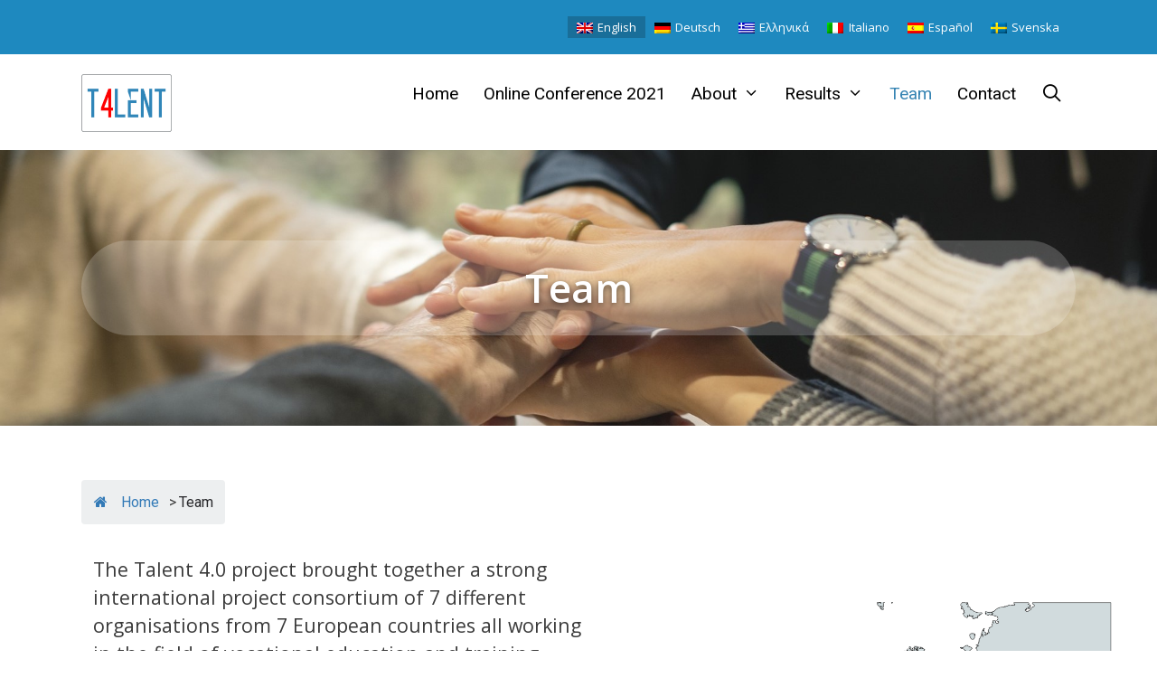

--- FILE ---
content_type: text/html; charset=UTF-8
request_url: https://t4lent.eu/index.php/team/
body_size: 12361
content:
<!DOCTYPE html>
<html lang="en-US">
<head>
	<meta charset="UTF-8">
	<link rel="profile" href="https://gmpg.org/xfn/11">
	<title>Team &#8211; Talent 4.0</title>
<link rel="alternate" hreflang="en" href="https://t4lent.eu/index.php/team/" />
<link rel="alternate" hreflang="de" href="https://t4lent.eu/index.php/team-2/?lang=de" />
<link rel="alternate" hreflang="el" href="https://t4lent.eu/index.php/team-el/?lang=el" />
<link rel="alternate" hreflang="it" href="https://t4lent.eu/index.php/il-team/?lang=it" />
<link rel="alternate" hreflang="es" href="https://t4lent.eu/index.php/equipo/?lang=es" />
<link rel="alternate" hreflang="sv" href="https://t4lent.eu/index.php/team/?lang=sv" />
<link rel='dns-prefetch' href='//fonts.googleapis.com' />
<link rel='dns-prefetch' href='//s.w.org' />
<link href='https://fonts.gstatic.com' crossorigin rel='preconnect' />
<link rel="alternate" type="application/rss+xml" title="Talent 4.0 &raquo; Feed" href="https://t4lent.eu/index.php/feed/" />
<link rel="alternate" type="application/rss+xml" title="Talent 4.0 &raquo; Comments Feed" href="https://t4lent.eu/index.php/comments/feed/" />
		<!-- This site uses the Google Analytics by MonsterInsights plugin v7.16.2 - Using Analytics tracking - https://www.monsterinsights.com/ -->
							<script src="//www.googletagmanager.com/gtag/js?id=UA-179785215-1"  type="text/javascript" data-cfasync="false"></script>
			<script type="text/javascript" data-cfasync="false">
				var mi_version = '7.16.2';
				var mi_track_user = true;
				var mi_no_track_reason = '';
				
								var disableStr = 'ga-disable-UA-179785215-1';

				/* Function to detect opted out users */
				function __gtagTrackerIsOptedOut() {
					return document.cookie.indexOf( disableStr + '=true' ) > - 1;
				}

				/* Disable tracking if the opt-out cookie exists. */
				if ( __gtagTrackerIsOptedOut() ) {
					window[disableStr] = true;
				}

				/* Opt-out function */
				function __gtagTrackerOptout() {
					document.cookie = disableStr + '=true; expires=Thu, 31 Dec 2099 23:59:59 UTC; path=/';
					window[disableStr] = true;
				}

				if ( 'undefined' === typeof gaOptout ) {
					function gaOptout() {
						__gtagTrackerOptout();
					}
				}
								window.dataLayer = window.dataLayer || [];
				if ( mi_track_user ) {
					function __gtagTracker() {dataLayer.push( arguments );}
					__gtagTracker( 'js', new Date() );
					__gtagTracker( 'set', {
						'developer_id.dZGIzZG' : true,
						                    });
					__gtagTracker( 'config', 'UA-179785215-1', {
						forceSSL:true,link_attribution:true,					} );
										window.gtag = __gtagTracker;										(
						function () {
							/* https://developers.google.com/analytics/devguides/collection/analyticsjs/ */
							/* ga and __gaTracker compatibility shim. */
							var noopfn = function () {
								return null;
							};
							var newtracker = function () {
								return new Tracker();
							};
							var Tracker = function () {
								return null;
							};
							var p = Tracker.prototype;
							p.get = noopfn;
							p.set = noopfn;
							p.send = function (){
								var args = Array.prototype.slice.call(arguments);
								args.unshift( 'send' );
								__gaTracker.apply(null, args);
							};
							var __gaTracker = function () {
								var len = arguments.length;
								if ( len === 0 ) {
									return;
								}
								var f = arguments[len - 1];
								if ( typeof f !== 'object' || f === null || typeof f.hitCallback !== 'function' ) {
									if ( 'send' === arguments[0] ) {
										var hitConverted, hitObject = false, action;
										if ( 'event' === arguments[1] ) {
											if ( 'undefined' !== typeof arguments[3] ) {
												hitObject = {
													'eventAction': arguments[3],
													'eventCategory': arguments[2],
													'eventLabel': arguments[4],
													'value': arguments[5] ? arguments[5] : 1,
												}
											}
										}
										if ( typeof arguments[2] === 'object' ) {
											hitObject = arguments[2];
										}
										if ( 'undefined' !== typeof (
											arguments[1].hitType
										) ) {
											hitObject = arguments[1];
										}
										if ( hitObject ) {
											action = 'timing' === arguments[1].hitType ? 'timing_complete' : hitObject.eventAction;
											hitConverted = mapArgs( hitObject );
											__gtagTracker( 'event', action, hitConverted );
										}
									}
									return;
								}

								function mapArgs( args ) {
									var gaKey, hit = {};
									var gaMap = {
										'eventCategory': 'event_category',
										'eventAction': 'event_action',
										'eventLabel': 'event_label',
										'eventValue': 'event_value',
										'nonInteraction': 'non_interaction',
										'timingCategory': 'event_category',
										'timingVar': 'name',
										'timingValue': 'value',
										'timingLabel': 'event_label',
									};
									for ( gaKey in gaMap ) {
										if ( 'undefined' !== typeof args[gaKey] ) {
											hit[gaMap[gaKey]] = args[gaKey];
										}
									}
									return hit;
								}

								try {
									f.hitCallback();
								} catch ( ex ) {
								}
							};
							__gaTracker.create = newtracker;
							__gaTracker.getByName = newtracker;
							__gaTracker.getAll = function () {
								return [];
							};
							__gaTracker.remove = noopfn;
							__gaTracker.loaded = true;
							window['__gaTracker'] = __gaTracker;
						}
					)();
									} else {
										console.log( "" );
					( function () {
							function __gtagTracker() {
								return null;
							}
							window['__gtagTracker'] = __gtagTracker;
							window['gtag'] = __gtagTracker;
					} )();
									}
			</script>
				<!-- / Google Analytics by MonsterInsights -->
				<script>
			window._wpemojiSettings = {"baseUrl":"https:\/\/s.w.org\/images\/core\/emoji\/13.0.1\/72x72\/","ext":".png","svgUrl":"https:\/\/s.w.org\/images\/core\/emoji\/13.0.1\/svg\/","svgExt":".svg","source":{"concatemoji":"https:\/\/t4lent.eu\/wp-includes\/js\/wp-emoji-release.min.js?ver=5.6.16"}};
			!function(e,a,t){var n,r,o,i=a.createElement("canvas"),p=i.getContext&&i.getContext("2d");function s(e,t){var a=String.fromCharCode;p.clearRect(0,0,i.width,i.height),p.fillText(a.apply(this,e),0,0);e=i.toDataURL();return p.clearRect(0,0,i.width,i.height),p.fillText(a.apply(this,t),0,0),e===i.toDataURL()}function c(e){var t=a.createElement("script");t.src=e,t.defer=t.type="text/javascript",a.getElementsByTagName("head")[0].appendChild(t)}for(o=Array("flag","emoji"),t.supports={everything:!0,everythingExceptFlag:!0},r=0;r<o.length;r++)t.supports[o[r]]=function(e){if(!p||!p.fillText)return!1;switch(p.textBaseline="top",p.font="600 32px Arial",e){case"flag":return s([127987,65039,8205,9895,65039],[127987,65039,8203,9895,65039])?!1:!s([55356,56826,55356,56819],[55356,56826,8203,55356,56819])&&!s([55356,57332,56128,56423,56128,56418,56128,56421,56128,56430,56128,56423,56128,56447],[55356,57332,8203,56128,56423,8203,56128,56418,8203,56128,56421,8203,56128,56430,8203,56128,56423,8203,56128,56447]);case"emoji":return!s([55357,56424,8205,55356,57212],[55357,56424,8203,55356,57212])}return!1}(o[r]),t.supports.everything=t.supports.everything&&t.supports[o[r]],"flag"!==o[r]&&(t.supports.everythingExceptFlag=t.supports.everythingExceptFlag&&t.supports[o[r]]);t.supports.everythingExceptFlag=t.supports.everythingExceptFlag&&!t.supports.flag,t.DOMReady=!1,t.readyCallback=function(){t.DOMReady=!0},t.supports.everything||(n=function(){t.readyCallback()},a.addEventListener?(a.addEventListener("DOMContentLoaded",n,!1),e.addEventListener("load",n,!1)):(e.attachEvent("onload",n),a.attachEvent("onreadystatechange",function(){"complete"===a.readyState&&t.readyCallback()})),(n=t.source||{}).concatemoji?c(n.concatemoji):n.wpemoji&&n.twemoji&&(c(n.twemoji),c(n.wpemoji)))}(window,document,window._wpemojiSettings);
		</script>
		<style>
img.wp-smiley,
img.emoji {
	display: inline !important;
	border: none !important;
	box-shadow: none !important;
	height: 1em !important;
	width: 1em !important;
	margin: 0 .07em !important;
	vertical-align: -0.1em !important;
	background: none !important;
	padding: 0 !important;
}
</style>
	<link rel='stylesheet' id='generate-fonts-css'  href='//fonts.googleapis.com/css?family=Open+Sans:300,300italic,regular,italic,600,600italic,700,700italic,800,800italic|Roboto:100,100italic,300,300italic,regular,italic,500,500italic,700,700italic,900,900italic' media='all' />
<link rel='stylesheet' id='wp-block-library-css'  href='https://t4lent.eu/wp-includes/css/dist/block-library/style.min.css?ver=5.6.16' media='all' />
<link rel='stylesheet' id='wpzoom-social-icons-block-style-css'  href='https://t4lent.eu/wp-content/plugins/social-icons-widget-by-wpzoom/block/dist/blocks.style.build.css?ver=1614760211' media='all' />
<link rel='stylesheet' id='editor-blocks-css'  href='https://t4lent.eu/wp-content/plugins/editor-blocks/dist/blocks.style.build.css?ver=1.2.0' media='all' />
<link rel='stylesheet' id='contact-form-7-css'  href='https://t4lent.eu/wp-content/plugins/contact-form-7/includes/css/styles.css?ver=5.4' media='all' />
<link rel='stylesheet' id='flexy-breadcrumb-css'  href='https://t4lent.eu/wp-content/plugins/flexy-breadcrumb/public/css/flexy-breadcrumb-public.css?ver=1.1.3' media='all' />
<link rel='stylesheet' id='flexy-breadcrumb-font-awesome-css'  href='https://t4lent.eu/wp-content/plugins/flexy-breadcrumb/public/css/font-awesome.min.css?ver=4.7.0' media='all' />
<link rel='stylesheet' id='wpml-legacy-horizontal-list-0-css'  href='//t4lent.eu/wp-content/plugins/sitepress-multilingual-cms/templates/language-switchers/legacy-list-horizontal/style.css?ver=1' media='all' />
<style id='wpml-legacy-horizontal-list-0-inline-css'>
.wpml-ls-sidebars-top-bar a {color:#49b9f2;}.wpml-ls-sidebars-top-bar a:hover,.wpml-ls-sidebars-top-bar a:focus {color:#ffffff;}.wpml-ls-sidebars-top-bar .wpml-ls-current-language>a {background-color:#196e99;}
</style>
<link rel='stylesheet' id='monsterinsights-popular-posts-style-css'  href='https://t4lent.eu/wp-content/plugins/google-analytics-for-wordpress/assets/css/frontend.min.css?ver=7.16.2' media='all' />
<link rel='stylesheet' id='parent-style-css'  href='https://t4lent.eu/wp-content/themes/generatepress/style.css?ver=5.6.16' media='all' />
<link rel='stylesheet' id='child-style-css'  href='https://t4lent.eu/wp-content/themes/generatepress-child/style.css?ver=1.0.0' media='all' />
<link rel='stylesheet' id='generate-style-grid-css'  href='https://t4lent.eu/wp-content/themes/generatepress/assets/css/unsemantic-grid.min.css?ver=3.0.2' media='all' />
<link rel='stylesheet' id='generate-style-css'  href='https://t4lent.eu/wp-content/themes/generatepress/assets/css/style.min.css?ver=3.0.2' media='all' />
<style id='generate-style-inline-css'>
body{background-color:#ffffff;color:#3a3a3a;}a{color:#1e73be;}a:hover, a:focus, a:active{color:#000000;}body .grid-container{max-width:1100px;}.wp-block-group__inner-container{max-width:1100px;margin-left:auto;margin-right:auto;}.site-header .header-image{width:100px;}.generate-back-to-top{font-size:20px;border-radius:3px;position:fixed;bottom:30px;right:30px;line-height:40px;width:40px;text-align:center;z-index:10;transition:opacity 300ms ease-in-out;}.navigation-search{position:absolute;left:-99999px;pointer-events:none;visibility:hidden;z-index:20;width:100%;top:0;transition:opacity 100ms ease-in-out;opacity:0;}.navigation-search.nav-search-active{left:0;right:0;pointer-events:auto;visibility:visible;opacity:1;}.navigation-search input[type="search"]{outline:0;border:0;vertical-align:bottom;line-height:1;opacity:0.9;width:100%;z-index:20;border-radius:0;-webkit-appearance:none;height:60px;}.navigation-search input::-ms-clear{display:none;width:0;height:0;}.navigation-search input::-ms-reveal{display:none;width:0;height:0;}.navigation-search input::-webkit-search-decoration, .navigation-search input::-webkit-search-cancel-button, .navigation-search input::-webkit-search-results-button, .navigation-search input::-webkit-search-results-decoration{display:none;}.main-navigation li.search-item{z-index:21;}li.search-item.active{transition:opacity 100ms ease-in-out;}.nav-left-sidebar .main-navigation li.search-item.active,.nav-right-sidebar .main-navigation li.search-item.active{width:auto;display:inline-block;float:right;}.gen-sidebar-nav .navigation-search{top:auto;bottom:0;}body, button, input, select, textarea{font-family:"Open Sans", sans-serif;}body{line-height:1.5;}.entry-content > [class*="wp-block-"]:not(:last-child){margin-bottom:1.5em;}.main-title{font-size:45px;}.main-navigation a, .menu-toggle{font-family:"Roboto", sans-serif;font-size:19px;}.main-navigation .main-nav ul ul li a{font-size:16px;}.sidebar .widget, .footer-widgets .widget{font-size:17px;}h1{font-weight:600;font-size:44px;line-height:2.4em;margin-bottom:22px;}h2{font-weight:300;font-size:30px;}h3{font-size:20px;}h4{font-size:inherit;}h5{font-size:inherit;}@media (max-width:768px){.main-title{font-size:30px;}h1{font-size:30px;}h2{font-size:25px;}}.top-bar{background-color:#1e89bf;color:#020202;}.top-bar a{color:#ffffff;}.top-bar a:hover{color:#ffffff;}.site-header{background-color:#ffffff;color:#3a3a3a;}.site-header a{color:#3a3a3a;}.main-title a,.main-title a:hover{color:#3a3a3a;}.site-description{color:#757575;}.mobile-menu-control-wrapper .menu-toggle,.mobile-menu-control-wrapper .menu-toggle:hover,.mobile-menu-control-wrapper .menu-toggle:focus,.has-inline-mobile-toggle #site-navigation.toggled{background-color:rgba(0, 0, 0, 0.02);}.main-navigation,.main-navigation ul ul{background-color:#ffffff;}.main-navigation .main-nav ul li a,.menu-toggle, .main-navigation .menu-bar-items{color:#000000;}.main-navigation .main-nav ul li:hover > a,.main-navigation .main-nav ul li:focus > a, .main-navigation .main-nav ul li.sfHover > a, .main-navigation .menu-bar-item:hover > a, .main-navigation .menu-bar-item.sfHover > a{color:#3684b3;background-color:#ffffff;}button.menu-toggle:hover,button.menu-toggle:focus,.main-navigation .mobile-bar-items a,.main-navigation .mobile-bar-items a:hover,.main-navigation .mobile-bar-items a:focus{color:#000000;}.main-navigation .main-nav ul li[class*="current-menu-"] > a{color:#3684b3;background-color:#ffffff;}.main-navigation .main-nav ul li[class*="current-menu-"] > a:hover,.main-navigation .main-nav ul li[class*="current-menu-"].sfHover > a{color:#3684b3;background-color:#ffffff;}.navigation-search input[type="search"],.navigation-search input[type="search"]:active, .navigation-search input[type="search"]:focus, .main-navigation .main-nav ul li.search-item.active > a, .main-navigation .menu-bar-items .search-item.active > a{color:#3684b3;background-color:#ffffff;}.main-navigation ul ul{background-color:#f6f9fc;}.main-navigation .main-nav ul ul li a{color:#000000;}.main-navigation .main-nav ul ul li:hover > a,.main-navigation .main-nav ul ul li:focus > a,.main-navigation .main-nav ul ul li.sfHover > a{color:#8f919e;background-color:#f6f9fc;}.main-navigation .main-nav ul ul li[class*="current-menu-"] > a{color:#8f919e;background-color:#f6f9fc;}.main-navigation .main-nav ul ul li[class*="current-menu-"] > a:hover,.main-navigation .main-nav ul ul li[class*="current-menu-"].sfHover > a{color:#8f919e;background-color:#f6f9fc;}.separate-containers .inside-article, .separate-containers .comments-area, .separate-containers .page-header, .one-container .container, .separate-containers .paging-navigation, .inside-page-header{background-color:#ffffff;}.entry-meta{color:#595959;}.entry-meta a{color:#595959;}.entry-meta a:hover{color:#1e73be;}.sidebar .widget{background-color:#ffffff;}.sidebar .widget .widget-title{color:#000000;}.footer-widgets{color:#ffffff;background-color:#26638e;}.footer-widgets .widget-title{color:#000000;}.site-info{color:#ffffff;background-color:#26638e;}.site-info a{color:#ffffff;}.site-info a:hover{color:#ffffff;}.footer-bar .widget_nav_menu .current-menu-item a{color:#ffffff;}input[type="text"],input[type="email"],input[type="url"],input[type="password"],input[type="search"],input[type="tel"],input[type="number"],textarea,select{color:#666666;background-color:#fafafa;border-color:#cccccc;}input[type="text"]:focus,input[type="email"]:focus,input[type="url"]:focus,input[type="password"]:focus,input[type="search"]:focus,input[type="tel"]:focus,input[type="number"]:focus,textarea:focus,select:focus{color:#666666;background-color:#ffffff;border-color:#bfbfbf;}button,html input[type="button"],input[type="reset"],input[type="submit"],a.button,a.wp-block-button__link:not(.has-background){color:#ffffff;background-color:#666666;}button:hover,html input[type="button"]:hover,input[type="reset"]:hover,input[type="submit"]:hover,a.button:hover,button:focus,html input[type="button"]:focus,input[type="reset"]:focus,input[type="submit"]:focus,a.button:focus,a.wp-block-button__link:not(.has-background):active,a.wp-block-button__link:not(.has-background):focus,a.wp-block-button__link:not(.has-background):hover{color:#ffffff;background-color:#3f3f3f;}a.generate-back-to-top{background-color:rgba( 0,0,0,0.4 );color:#ffffff;}a.generate-back-to-top:hover,a.generate-back-to-top:focus{background-color:rgba( 0,0,0,0.6 );color:#ffffff;}@media (max-width: 255px){.main-navigation .menu-bar-item:hover > a, .main-navigation .menu-bar-item.sfHover > a{background:none;color:#000000;}}.inside-top-bar{padding:10px;}.inside-header{padding:22px 10px 20px 10px;}.entry-content .alignwide, body:not(.no-sidebar) .entry-content .alignfull{margin-left:-40px;width:calc(100% + 80px);max-width:calc(100% + 80px);}.container.grid-container{max-width:1180px;}.main-navigation .main-nav ul li a,.menu-toggle,.main-navigation .mobile-bar-items a{padding-left:14px;padding-right:14px;line-height:44px;}.main-navigation .main-nav ul ul li a{padding:8px 14px 8px 14px;}.main-navigation ul ul{width:242px;}.navigation-search input[type="search"]{height:44px;}.rtl .menu-item-has-children .dropdown-menu-toggle{padding-left:14px;}.menu-item-has-children .dropdown-menu-toggle{padding-right:14px;}.menu-item-has-children ul .dropdown-menu-toggle{padding-top:8px;padding-bottom:8px;margin-top:-8px;}.rtl .main-navigation .main-nav ul li.menu-item-has-children > a{padding-right:14px;}.footer-widgets{padding:20px 0px 10px 0px;}.site-info{padding:20px;}@media (max-width:768px){.separate-containers .inside-article, .separate-containers .comments-area, .separate-containers .page-header, .separate-containers .paging-navigation, .one-container .site-content, .inside-page-header, .wp-block-group__inner-container{padding:30px;}.site-info{padding-right:10px;padding-left:10px;}.entry-content .alignwide, body:not(.no-sidebar) .entry-content .alignfull{margin-left:-30px;width:calc(100% + 60px);max-width:calc(100% + 60px);}}.one-container .sidebar .widget{padding:0px;}@media (max-width: 255px){.main-navigation .menu-toggle,.main-navigation .mobile-bar-items,.sidebar-nav-mobile:not(#sticky-placeholder){display:block;}.main-navigation ul,.gen-sidebar-nav{display:none;}[class*="nav-float-"] .site-header .inside-header > *{float:none;clear:both;}}
.navigation-branding .main-title{font-weight:bold;text-transform:none;font-size:45px;}@media (max-width: 255px){.navigation-branding .main-title{font-size:30px;}}
.main-navigation .main-nav ul li a,.menu-toggle,.main-navigation .mobile-bar-items a{transition: line-height 300ms ease}
.page-hero{background-color:#aaaaaa;background-image:url(https://t4lent.eu/wp-content/uploads/2019/11/Team_Section_Teaser_Photo3.jpg);background-size:cover;background-position:center center;background-repeat:no-repeat;color:#ffffff;padding-top:100px;padding-bottom:100px;text-align:center;box-sizing:border-box;}.page-hero h1, .page-hero h2, .page-hero h3, .page-hero h4, .page-hero h5, .page-hero h6{color:#ffffff;}.inside-page-hero > *:last-child{margin-bottom:0px;}.page-hero time.updated{display:none;}
@media (max-width: 255px){.main-navigation .main-nav ul li a,.main-navigation .menu-toggle,.main-navigation .mobile-bar-items a,.main-navigation .menu-bar-item > a{line-height:38px;}.main-navigation .site-logo.navigation-logo img, .mobile-header-navigation .site-logo.mobile-header-logo img, .navigation-search input[type="search"]{height:38px;}}
</style>
<link rel='stylesheet' id='generate-mobile-style-css'  href='https://t4lent.eu/wp-content/themes/generatepress/assets/css/mobile.min.css?ver=3.0.2' media='all' />
<link rel='stylesheet' id='generate-font-icons-css'  href='https://t4lent.eu/wp-content/themes/generatepress/assets/css/components/font-icons.min.css?ver=3.0.2' media='all' />
<link rel='stylesheet' id='font-awesome-css'  href='https://t4lent.eu/wp-content/plugins/elementor/assets/lib/font-awesome/css/font-awesome.min.css?ver=4.7.0' media='all' />
<link rel='stylesheet' id='generate-child-css'  href='https://t4lent.eu/wp-content/themes/generatepress-child/style.css?ver=1587573955' media='all' />
<link rel='stylesheet' id='wpzoom-social-icons-socicon-css'  href='https://t4lent.eu/wp-content/plugins/social-icons-widget-by-wpzoom/assets/css/wpzoom-socicon.css?ver=1614760211' media='all' />
<link rel='stylesheet' id='wpzoom-social-icons-genericons-css'  href='https://t4lent.eu/wp-content/plugins/social-icons-widget-by-wpzoom/assets/css/genericons.css?ver=1614760211' media='all' />
<link rel='stylesheet' id='wpzoom-social-icons-academicons-css'  href='https://t4lent.eu/wp-content/plugins/social-icons-widget-by-wpzoom/assets/css/academicons.min.css?ver=1614760211' media='all' />
<link rel='stylesheet' id='wpzoom-social-icons-font-awesome-3-css'  href='https://t4lent.eu/wp-content/plugins/social-icons-widget-by-wpzoom/assets/css/font-awesome-3.min.css?ver=1614760211' media='all' />
<link rel='stylesheet' id='dashicons-css'  href='https://t4lent.eu/wp-includes/css/dashicons.min.css?ver=5.6.16' media='all' />
<link rel='stylesheet' id='wpzoom-social-icons-styles-css'  href='https://t4lent.eu/wp-content/plugins/social-icons-widget-by-wpzoom/assets/css/wpzoom-social-icons-styles.css?ver=1614760211' media='all' />
<link rel='stylesheet' id='generate-blog-images-css'  href='https://t4lent.eu/wp-content/plugins/gp-premium/blog/functions/css/featured-images.min.css?ver=1.12.2' media='all' />
<link rel='stylesheet' id='generate-sticky-css'  href='https://t4lent.eu/wp-content/plugins/gp-premium/menu-plus/functions/css/sticky.min.css?ver=1.12.2' media='all' />
<link rel='stylesheet' id='generate-navigation-branding-css'  href='https://t4lent.eu/wp-content/plugins/gp-premium/menu-plus/functions/css/navigation-branding.min.css?ver=1.12.2' media='all' />
<style id='generate-navigation-branding-inline-css'>
.main-navigation .sticky-navigation-logo, .main-navigation.navigation-stick .site-logo:not(.mobile-header-logo){display:none;}.main-navigation.navigation-stick .sticky-navigation-logo{display:block;}.navigation-branding img, .site-logo.mobile-header-logo img{height:44px;width:auto;}.navigation-branding .main-title{line-height:44px;}@media (max-width: 1110px){#site-navigation .navigation-branding, #sticky-navigation .navigation-branding{margin-left:10px;}}@media (max-width: 255px){.main-navigation:not(.slideout-navigation) .main-nav{-ms-flex:0 0 100%;flex:0 0 100%;}.main-navigation:not(.slideout-navigation) .inside-navigation{-ms-flex-wrap:wrap;flex-wrap:wrap;display:-webkit-box;display:-ms-flexbox;display:flex;}.nav-aligned-center .navigation-branding, .nav-aligned-left .navigation-branding{margin-right:auto;}.nav-aligned-center  .main-navigation.has-branding:not(.slideout-navigation) .inside-navigation .main-nav,.nav-aligned-center  .main-navigation.has-sticky-branding.navigation-stick .inside-navigation .main-nav,.nav-aligned-left  .main-navigation.has-branding:not(.slideout-navigation) .inside-navigation .main-nav,.nav-aligned-left  .main-navigation.has-sticky-branding.navigation-stick .inside-navigation .main-nav{margin-right:0px;}.navigation-branding img, .site-logo.mobile-header-logo{height:38px;}.navigation-branding .main-title{line-height:38px;}}
</style>
<link rel="preload" as="font"  id='wpzoom-social-icons-font-academicons-ttf-css'  href='https://t4lent.eu/wp-content/plugins/social-icons-widget-by-wpzoom/assets/font/academicons.ttf?v=1.8.6' type="font/ttf" crossorigin />
<link rel="preload" as="font"  id='wpzoom-social-icons-font-academicons-woff-css'  href='https://t4lent.eu/wp-content/plugins/social-icons-widget-by-wpzoom/assets/font/academicons.woff?v=1.8.6' type="font/woff" crossorigin />
<link rel="preload" as="font"  id='wpzoom-social-icons-font-fontawesome-3-ttf-css'  href='https://t4lent.eu/wp-content/plugins/social-icons-widget-by-wpzoom/assets/font/fontawesome-webfont.ttf?v=4.7.0' type="font/ttf" crossorigin />
<link rel="preload" as="font"  id='wpzoom-social-icons-font-fontawesome-3-woff-css'  href='https://t4lent.eu/wp-content/plugins/social-icons-widget-by-wpzoom/assets/font/fontawesome-webfont.woff?v=4.7.0' type="font/woff" crossorigin />
<link rel="preload" as="font"  id='wpzoom-social-icons-font-fontawesome-3-woff2-css'  href='https://t4lent.eu/wp-content/plugins/social-icons-widget-by-wpzoom/assets/font/fontawesome-webfont.woff2?v=4.7.0' type="font/woff2" crossorigin />
<link rel="preload" as="font"  id='wpzoom-social-icons-font-genericons-ttf-css'  href='https://t4lent.eu/wp-content/plugins/social-icons-widget-by-wpzoom/assets/font/Genericons.ttf' type="font/ttf" crossorigin />
<link rel="preload" as="font"  id='wpzoom-social-icons-font-genericons-woff-css'  href='https://t4lent.eu/wp-content/plugins/social-icons-widget-by-wpzoom/assets/font/Genericons.woff' type="font/woff" crossorigin />
<link rel="preload" as="font"  id='wpzoom-social-icons-font-socicon-ttf-css'  href='https://t4lent.eu/wp-content/plugins/social-icons-widget-by-wpzoom/assets/font/socicon.ttf' type="font/ttf" crossorigin />
<link rel="preload" as="font"  id='wpzoom-social-icons-font-socicon-woff-css'  href='https://t4lent.eu/wp-content/plugins/social-icons-widget-by-wpzoom/assets/font/socicon.woff' type="font/woff" crossorigin />
<script src='https://t4lent.eu/wp-includes/js/jquery/jquery.min.js?ver=3.5.1' id='jquery-core-js'></script>
<script src='https://t4lent.eu/wp-includes/js/jquery/jquery-migrate.min.js?ver=3.3.2' id='jquery-migrate-js'></script>
<script id='monsterinsights-frontend-script-js-extra'>
var monsterinsights_frontend = {"js_events_tracking":"true","download_extensions":"doc,pdf,ppt,zip,xls,docx,pptx,xlsx","inbound_paths":"[{\"path\":\"\\\/go\\\/\",\"label\":\"affiliate\"},{\"path\":\"\\\/recommend\\\/\",\"label\":\"affiliate\"}]","home_url":"https:\/\/t4lent.eu","hash_tracking":"false","ua":"UA-179785215-1"};
</script>
<script src='https://t4lent.eu/wp-content/plugins/google-analytics-for-wordpress/assets/js/frontend-gtag.min.js?ver=7.16.2' id='monsterinsights-frontend-script-js'></script>
<link rel="https://api.w.org/" href="https://t4lent.eu/index.php/wp-json/" /><link rel="alternate" type="application/json" href="https://t4lent.eu/index.php/wp-json/wp/v2/pages/118" /><link rel="EditURI" type="application/rsd+xml" title="RSD" href="https://t4lent.eu/xmlrpc.php?rsd" />
<link rel="wlwmanifest" type="application/wlwmanifest+xml" href="https://t4lent.eu/wp-includes/wlwmanifest.xml" /> 
<meta name="generator" content="WordPress 5.6.16" />
<link rel="canonical" href="https://t4lent.eu/index.php/team/" />
<link rel='shortlink' href='https://t4lent.eu/?p=118' />
<link rel="alternate" type="application/json+oembed" href="https://t4lent.eu/index.php/wp-json/oembed/1.0/embed?url=https%3A%2F%2Ft4lent.eu%2Findex.php%2Fteam%2F" />
<link rel="alternate" type="text/xml+oembed" href="https://t4lent.eu/index.php/wp-json/oembed/1.0/embed?url=https%3A%2F%2Ft4lent.eu%2Findex.php%2Fteam%2F&#038;format=xml" />
<meta name="generator" content="WPML ver:4.4.9 stt:1,3,13,27,2,50;" />

            <style type="text/css">              
                
                /* Background color */
                .fbc-page .fbc-wrap .fbc-items {
                    background-color: #edeff0;
                }
                /* Items font size */
                .fbc-page .fbc-wrap .fbc-items li {
                    font-size: 16px;
                }
                
                /* Items' link color */
                .fbc-page .fbc-wrap .fbc-items li a {
                    color: #337ab7;                    
                }
                
                /* Seprator color */
                .fbc-page .fbc-wrap .fbc-items li .fbc-separator {
                    color: #cccccc;
                }
                
                /* Active item & end-text color */
                .fbc-page .fbc-wrap .fbc-items li.active span,
                .fbc-page .fbc-wrap .fbc-items li .fbc-end-text {
                    color: #27272a;
                    font-size: 16px;
                }
            </style>

            <meta name="viewport" content="width=device-width, initial-scale=1"><style type="text/css">.broken_link, a.broken_link {
	text-decoration: line-through;
}</style><link rel="icon" href="https://t4lent.eu/wp-content/uploads/2019/11/cropped-picture_logo-32x32.jpg" sizes="32x32" />
<link rel="icon" href="https://t4lent.eu/wp-content/uploads/2019/11/cropped-picture_logo-192x192.jpg" sizes="192x192" />
<link rel="apple-touch-icon" href="https://t4lent.eu/wp-content/uploads/2019/11/cropped-picture_logo-180x180.jpg" />
<meta name="msapplication-TileImage" content="https://t4lent.eu/wp-content/uploads/2019/11/cropped-picture_logo-270x270.jpg" />
</head>

<body class="page-template-default page page-id-118 wp-custom-logo wp-embed-responsive post-image-above-header post-image-aligned-center sticky-menu-fade sticky-enabled desktop-sticky-menu no-sidebar nav-float-right separate-containers fluid-header active-footer-widgets-2 nav-search-enabled header-aligned-left dropdown-hover featured-image-active elementor-default elementor-kit-393" itemtype="https://schema.org/WebPage" itemscope>
	<a class="screen-reader-text skip-link" href="#content" title="Skip to content">Skip to content</a>		<div class="top-bar top-bar-align-right">
			<div class="inside-top-bar grid-container grid-parent">
				<aside id="icl_lang_sel_widget-2" class="widget inner-padding widget_icl_lang_sel_widget">
<div class="wpml-ls-sidebars-top-bar wpml-ls wpml-ls-legacy-list-horizontal">
	<ul><li class="wpml-ls-slot-top-bar wpml-ls-item wpml-ls-item-en wpml-ls-current-language wpml-ls-first-item wpml-ls-item-legacy-list-horizontal">
				<a href="https://t4lent.eu/index.php/team/" class="wpml-ls-link"><img class="wpml-ls-flag" src="https://t4lent.eu/wp-content/plugins/sitepress-multilingual-cms/res/flags/en.png" alt=""><span class="wpml-ls-native">English</span></a>
			</li><li class="wpml-ls-slot-top-bar wpml-ls-item wpml-ls-item-de wpml-ls-item-legacy-list-horizontal">
				<a href="https://t4lent.eu/index.php/team-2/?lang=de" class="wpml-ls-link"><img class="wpml-ls-flag" src="https://t4lent.eu/wp-content/plugins/sitepress-multilingual-cms/res/flags/de.png" alt=""><span class="wpml-ls-native" lang="de">Deutsch</span></a>
			</li><li class="wpml-ls-slot-top-bar wpml-ls-item wpml-ls-item-el wpml-ls-item-legacy-list-horizontal">
				<a href="https://t4lent.eu/index.php/team-el/?lang=el" class="wpml-ls-link"><img class="wpml-ls-flag" src="https://t4lent.eu/wp-content/plugins/sitepress-multilingual-cms/res/flags/el.png" alt=""><span class="wpml-ls-native" lang="el">Ελληνικά</span></a>
			</li><li class="wpml-ls-slot-top-bar wpml-ls-item wpml-ls-item-it wpml-ls-item-legacy-list-horizontal">
				<a href="https://t4lent.eu/index.php/il-team/?lang=it" class="wpml-ls-link"><img class="wpml-ls-flag" src="https://t4lent.eu/wp-content/plugins/sitepress-multilingual-cms/res/flags/it.png" alt=""><span class="wpml-ls-native" lang="it">Italiano</span></a>
			</li><li class="wpml-ls-slot-top-bar wpml-ls-item wpml-ls-item-es wpml-ls-item-legacy-list-horizontal">
				<a href="https://t4lent.eu/index.php/equipo/?lang=es" class="wpml-ls-link"><img class="wpml-ls-flag" src="https://t4lent.eu/wp-content/plugins/sitepress-multilingual-cms/res/flags/es.png" alt=""><span class="wpml-ls-native" lang="es">Español</span></a>
			</li><li class="wpml-ls-slot-top-bar wpml-ls-item wpml-ls-item-sv wpml-ls-last-item wpml-ls-item-legacy-list-horizontal">
				<a href="https://t4lent.eu/index.php/team/?lang=sv" class="wpml-ls-link"><img class="wpml-ls-flag" src="https://t4lent.eu/wp-content/plugins/sitepress-multilingual-cms/res/flags/sv.png" alt=""><span class="wpml-ls-native" lang="sv">Svenska</span></a>
			</li></ul>
</div>
</aside>			</div>
		</div>
				<header id="masthead" class="site-header" itemtype="https://schema.org/WPHeader" itemscope>
			<div class="inside-header grid-container grid-parent">
				<div class="site-logo">
					<a href="https://t4lent.eu/" title="Talent 4.0" rel="home">
						<img  class="header-image is-logo-image" alt="Talent 4.0" src="https://t4lent.eu/wp-content/uploads/2019/11/picture_logo.jpg" title="Talent 4.0" />
					</a>
				</div>		<nav id="site-navigation" class="has-sticky-branding main-navigation sub-menu-left" itemtype="https://schema.org/SiteNavigationElement" itemscope>
			<div class="inside-navigation grid-container grid-parent">
				<div class="navigation-branding"><div class="sticky-navigation-logo">
					<a href="https://t4lent.eu/" title="Talent 4.0" rel="home">
						<img src="http://159.69.241.136:32768/wp-content/uploads/2019/10/picture_logo.jpg" class="is-logo-image" alt="Talent 4.0" />
					</a>
				</div></div><form method="get" class="search-form navigation-search" action="https://t4lent.eu/">
					<input type="search" class="search-field" value="" name="s" title="Search" />
				</form>		<div class="mobile-bar-items">
						<span class="search-item">
				<a aria-label="Open Search Bar" href="#">
									</a>
			</span>
		</div>
						<button class="menu-toggle" aria-controls="primary-menu" aria-expanded="false">
					<span class="mobile-menu">Main Menue</span>				</button>
				<div id="primary-menu" class="main-nav"><ul id="menu-main-menu" class=" menu sf-menu"><li id="menu-item-136" class="menu-item menu-item-type-post_type menu-item-object-page menu-item-home menu-item-136"><a href="https://t4lent.eu/">Home</a></li>
<li id="menu-item-1964" class="menu-item menu-item-type-post_type menu-item-object-page menu-item-1964"><a href="https://t4lent.eu/index.php/online-conference-talent-mangement-4-0-in-times-of-pandemic/">Online Conference 2021</a></li>
<li id="menu-item-137" class="menu-item menu-item-type-post_type menu-item-object-page menu-item-has-children menu-item-137"><a href="https://t4lent.eu/index.php/about/">About<span role="presentation" class="dropdown-menu-toggle"></span></a>
<ul class="sub-menu">
	<li id="menu-item-193" class="menu-item menu-item-type-post_type menu-item-object-page menu-item-193"><a href="https://t4lent.eu/index.php/background/">Background</a></li>
	<li id="menu-item-1329" class="menu-item menu-item-type-post_type menu-item-object-page menu-item-1329"><a href="https://t4lent.eu/index.php/downloads/">Downloads</a></li>
</ul>
</li>
<li id="menu-item-138" class="menu-item menu-item-type-post_type menu-item-object-page menu-item-has-children menu-item-138"><a href="https://t4lent.eu/index.php/results/">Results<span role="presentation" class="dropdown-menu-toggle"></span></a>
<ul class="sub-menu">
	<li id="menu-item-351" class="menu-item menu-item-type-post_type menu-item-object-page menu-item-351"><a href="https://t4lent.eu/index.php/talent-4-0-investigation-research-report/">Talent 4.0 Report</a></li>
	<li id="menu-item-541" class="menu-item menu-item-type-post_type menu-item-object-page menu-item-541"><a href="https://t4lent.eu/index.php/talent-4-0-toolbox/">Talent 4.0 Toolbox</a></li>
	<li id="menu-item-750" class="menu-item menu-item-type-post_type menu-item-object-page menu-item-750"><a href="https://t4lent.eu/index.php/talent-4-0-training-programme/">Talent 4.0 Training Programme</a></li>
</ul>
</li>
<li id="menu-item-139" class="menu-item menu-item-type-post_type menu-item-object-page current-menu-item page_item page-item-118 current_page_item menu-item-139"><a href="https://t4lent.eu/index.php/team/" aria-current="page">Team</a></li>
<li id="menu-item-140" class="menu-item menu-item-type-post_type menu-item-object-page menu-item-140"><a href="https://t4lent.eu/index.php/contact/">Contact</a></li>
<li class="search-item menu-item-align-right"><a aria-label="Open Search Bar" href="#"></a></li></ul></div>			</div>
		</nav>
					</div>
		</header>
		<div class="page-hero  page-hero">
					<div class="inside-page-hero grid-container grid-parent">
						<h1>
Team
</h1>

					</div>
				</div>
	<div id="page" class="site grid-container container hfeed grid-parent">
				<div id="content" class="site-content">
			
	<div id="primary" class="content-area grid-parent mobile-grid-100 grid-100 tablet-grid-100">
		<main id="main" class="site-main">
			
<article id="post-118" class="post-118 page type-page status-publish has-post-thumbnail" itemtype="https://schema.org/CreativeWork" itemscope>
	<div class="inside-article">
		 			<!-- Flexy Breadcrumb -->
			<div class="fbc fbc-page">

				<!-- Breadcrumb wrapper -->
				<div class="fbc-wrap">

					<!-- Ordered list-->
					<ol class="fbc-items" itemscope itemtype="https://schema.org/BreadcrumbList">
						            <li itemprop="itemListElement" itemscope itemtype="https://schema.org/ListItem">
                <span itemprop="name">
                    <!-- Home Link -->
                    <a itemprop="item" href="https://t4lent.eu">
                                                    <i class="fa fa-home" aria-hidden="true"></i>

                            Home                    </a>
                </span>
                <meta itemprop="position" content="1" /><!-- Meta Position-->
            </li>
            ><li class="active" itemprop="itemListElement" itemscope itemtype="https://schema.org/ListItem"><a itemprop="item" href="https://t4lent.eu/team/" title="Team"><span itemprop="name" title="Team">Team</span></a><meta itemprop="position" content="2" /></li>					</ol>
					<div class="clearfix"></div>
				</div>
			</div>
			 
		<div class="entry-content" itemprop="text">
			
<div class="wp-block-media-text alignwide has-media-on-the-right is-stacked-on-mobile" style="grid-template-columns:auto 44%"><figure class="wp-block-media-text__media"><img loading="lazy" width="1024" height="713" src="https://t4lent.eu/wp-content/uploads/2019/11/Map_Project_Partnership-1024x713.png" alt="" class="wp-image-211" srcset="https://t4lent.eu/wp-content/uploads/2019/11/Map_Project_Partnership-1024x713.png 1024w, https://t4lent.eu/wp-content/uploads/2019/11/Map_Project_Partnership-300x209.png 300w, https://t4lent.eu/wp-content/uploads/2019/11/Map_Project_Partnership-768x535.png 768w" sizes="(max-width: 1024px) 100vw, 1024px" /></figure><div class="wp-block-media-text__content">
<p style="text-align:left" class="has-medium-font-size">The Talent 4.0 project brought together a strong international project consortium of 7 different organisations from 7 European countries all working in the field of vocational education and training.<br>We are three social partners (Austria, Germany and Spain), two private companies  (Sweden and Ireland) and two research and development centres (Italy and Cyprus).<br>The lead partner organisation is the Austrian chamber of commerce of Styria (WKO Steiermark) which also runs the largest vocational training institute in Austria and the talent center, a specialised service for talent identification of young people.</p>
</div></div>



<div class="wp-block-media-text alignwide" style="grid-template-columns:36% auto"><figure class="wp-block-media-text__media"><img loading="lazy" width="1024" height="284" src="https://t4lent.eu/wp-content/uploads/2019/11/Talentcenter-WKO-Logo-1024x284.jpg" alt="" class="wp-image-202" srcset="https://t4lent.eu/wp-content/uploads/2019/11/Talentcenter-WKO-Logo-1024x284.jpg 1024w, https://t4lent.eu/wp-content/uploads/2019/11/Talentcenter-WKO-Logo-300x83.jpg 300w, https://t4lent.eu/wp-content/uploads/2019/11/Talentcenter-WKO-Logo-768x213.jpg 768w, https://t4lent.eu/wp-content/uploads/2019/11/Talentcenter-WKO-Logo.jpg 1249w" sizes="(max-width: 1024px) 100vw, 1024px" /></figure><div class="wp-block-media-text__content">
<p class="has-medium-font-size">Wirtschaftskammer Steiermark<br>Körblergasse 111-113<br>8021 Graz <br>AUSTRIA<br><a href="https://wko.at/ ">https://wko.at/  </a></p>
</div></div>



<div class="wp-block-media-text alignwide" style="grid-template-columns:36% auto"><figure class="wp-block-media-text__media"><img loading="lazy" width="1024" height="914" src="https://t4lent.eu/wp-content/uploads/2019/11/Smebox_logo-high-res-1024x914.jpg" alt="" class="wp-image-203" srcset="https://t4lent.eu/wp-content/uploads/2019/11/Smebox_logo-high-res-1024x914.jpg 1024w, https://t4lent.eu/wp-content/uploads/2019/11/Smebox_logo-high-res-300x268.jpg 300w, https://t4lent.eu/wp-content/uploads/2019/11/Smebox_logo-high-res-768x685.jpg 768w" sizes="(max-width: 1024px) 100vw, 1024px" /></figure><div class="wp-block-media-text__content">
<p class="has-medium-font-size">SMEBOX <br>PO BOX 1633<br>751 46 Uppsala<br>Sweden<br><a href="https://www.smebox.com/ ">https://www.smebox.com/ </a></p>
</div></div>



<div class="wp-block-media-text alignwide" style="grid-template-columns:36% auto"><figure class="wp-block-media-text__media"><img loading="lazy" width="1024" height="452" src="https://t4lent.eu/wp-content/uploads/2019/11/FVEM-EN-1024x452.png" alt="" class="wp-image-204" srcset="https://t4lent.eu/wp-content/uploads/2019/11/FVEM-EN-1024x452.png 1024w, https://t4lent.eu/wp-content/uploads/2019/11/FVEM-EN-300x132.png 300w, https://t4lent.eu/wp-content/uploads/2019/11/FVEM-EN-768x339.png 768w" sizes="(max-width: 1024px) 100vw, 1024px" /></figure><div class="wp-block-media-text__content">
<p class="has-medium-font-size">Federación Vizcaina de Empresas del Metal (FVEM)<br>Plaza Euskadi, 9<br>48009 Bilbao<br>Spain<br><a href="https://www.fvem.es/ ">https://www.fvem.es/ </a></p>
</div></div>



<div class="wp-block-media-text alignwide" style="grid-template-columns:36% auto"><figure class="wp-block-media-text__media"><img loading="lazy" width="388" height="90" src="https://t4lent.eu/wp-content/uploads/2019/11/ihk-projekt-logo.jpg" alt="" class="wp-image-205" srcset="https://t4lent.eu/wp-content/uploads/2019/11/ihk-projekt-logo.jpg 388w, https://t4lent.eu/wp-content/uploads/2019/11/ihk-projekt-logo-300x70.jpg 300w" sizes="(max-width: 388px) 100vw, 388px" /></figure><div class="wp-block-media-text__content">
<p class="has-medium-font-size">IHK-Projektgesellschaft mbH<br>Ostbrandenburg<br>Puschkinstraße 12 b<br>15236 Frankfurt (Oder)<br>Germany<br><a href="https://www.ihk-projekt.de/international/ ">https://www.ihk-projekt.de/international/ </a></p>
</div></div>



<div class="wp-block-media-text alignwide" style="grid-template-columns:36% auto"><figure class="wp-block-media-text__media"><img loading="lazy" width="1024" height="525" src="https://t4lent.eu/wp-content/uploads/2019/11/cardet_logo_new_w_bcr-01-1024x525.png" alt="" class="wp-image-206" srcset="https://t4lent.eu/wp-content/uploads/2019/11/cardet_logo_new_w_bcr-01-1024x525.png 1024w, https://t4lent.eu/wp-content/uploads/2019/11/cardet_logo_new_w_bcr-01-300x154.png 300w, https://t4lent.eu/wp-content/uploads/2019/11/cardet_logo_new_w_bcr-01-768x393.png 768w" sizes="(max-width: 1024px) 100vw, 1024px" /></figure><div class="wp-block-media-text__content">
<p class="has-medium-font-size">Cardet<br>Lykavitou, Egkomi<br>Cyprus<br><a href="https://www.cardet.org/">https://www.cardet.org/ </a></p>
</div></div>



<div class="wp-block-media-text alignwide" style="grid-template-columns:36% auto"><figure class="wp-block-media-text__media"><img loading="lazy" width="1024" height="455" src="https://t4lent.eu/wp-content/uploads/2019/11/logo-tucep-vettoriale-1024x455.png" alt="" class="wp-image-207" srcset="https://t4lent.eu/wp-content/uploads/2019/11/logo-tucep-vettoriale-1024x455.png 1024w, https://t4lent.eu/wp-content/uploads/2019/11/logo-tucep-vettoriale-300x133.png 300w, https://t4lent.eu/wp-content/uploads/2019/11/logo-tucep-vettoriale-768x341.png 768w, https://t4lent.eu/wp-content/uploads/2019/11/logo-tucep-vettoriale.png 2013w" sizes="(max-width: 1024px) 100vw, 1024px" /></figure><div class="wp-block-media-text__content">
<p class="has-medium-font-size">Tiber Umbria Comett Education Programme (TUCEP) <br>Piazza dell’Università, 1<br>06123 Perugia<br>Italy<br><a href="http://www.tucep.org">http://www.tucep.org  </a></p>
</div></div>



<div class="wp-block-media-text alignwide" style="grid-template-columns:36% auto"><figure class="wp-block-media-text__media"><img loading="lazy" width="596" height="420" src="https://t4lent.eu/wp-content/uploads/2019/11/fipl-logo.jpg" alt="" class="wp-image-208" srcset="https://t4lent.eu/wp-content/uploads/2019/11/fipl-logo.jpg 596w, https://t4lent.eu/wp-content/uploads/2019/11/fipl-logo-300x211.jpg 300w" sizes="(max-width: 596px) 100vw, 596px" /></figure><div class="wp-block-media-text__content">
<p class="has-medium-font-size">Future in Perspective Ltd. (FIPL)<br>Cormeen Lodge<br>Castlerahan<br>Ballyjamesduff<br>Cavan<br>Ireland<br><a href="https://www.fipl.eu/"></a><a href="https://www.fipl.eu/">https://www.fipl.eu/</a></p>
</div></div>



<p></p>
		</div>

			</div>
</article>
		</main>
	</div>

	
	</div>
</div>


<div class="site-footer footer-bar-active footer-bar-align-right">
				<div id="footer-widgets" class="site footer-widgets">
				<div class="footer-widgets-container grid-container grid-parent">
					<div class="inside-footer-widgets">
							<div class="footer-widget-1 grid-parent grid-50 tablet-grid-50 mobile-grid-100">
		<aside id="media_image-5" class="widget inner-padding widget_media_image"><img width="300" height="86" src="https://t4lent.eu/wp-content/uploads/2019/11/DTGA-DISS-.-ERASMUS-.-Co-funded-.-right-.-EN-768x219-300x86.png" class="image wp-image-251  attachment-medium size-medium" alt="" loading="lazy" style="max-width: 100%; height: auto;" srcset="https://t4lent.eu/wp-content/uploads/2019/11/DTGA-DISS-.-ERASMUS-.-Co-funded-.-right-.-EN-768x219-300x86.png 300w, https://t4lent.eu/wp-content/uploads/2019/11/DTGA-DISS-.-ERASMUS-.-Co-funded-.-right-.-EN-768x219.png 768w" sizes="(max-width: 300px) 100vw, 300px" /></aside>	</div>
		<div class="footer-widget-2 grid-parent grid-50 tablet-grid-50 mobile-grid-100">
		<aside id="custom_html-3" class="widget_text widget inner-padding widget_custom_html"><div class="textwidget custom-html-widget">The European Commission support for the production of this publication does not constitute an endorsement of the contents which reflects the views only of the authors, and the Commission cannot be held responsible for any use which may be made of the information contained therein.</div></aside>	</div>
						</div>
				</div>
			</div>
					<footer class="site-info" itemtype="https://schema.org/WPFooter" itemscope>
			<div class="inside-site-info grid-container grid-parent">
						<div class="footer-bar">
			<aside id="zoom-social-icons-widget-3" class="widget inner-padding zoom-social-icons-widget"><h2 class="widget-title">Follow us</h2>
        
        <ul class="zoom-social-icons-list zoom-social-icons-list--with-canvas zoom-social-icons-list--round zoom-social-icons-list--no-labels">

            
                                <li class="zoom-social_icons-list__item">
                    <a class="zoom-social_icons-list__link"
                       href="https://facebook.com/t4lent.eu" target="_blank" >
                                                                        
                                                    <span class="screen-reader-text">facebook</span>
                        
                        <span class="zoom-social_icons-list-span social-icon socicon socicon-facebook" data-hover-rule="background-color" data-hover-color="#3b5998" style="background-color : #3b5998; font-size: 18px; padding:8px" ></span>

                                            </a>
                </li>

            
        </ul>

        </aside><aside id="nav_menu-8" class="widget inner-padding widget_nav_menu"><div class="menu-footer-menu-container"><ul id="menu-footer-menu" class="menu"><li id="menu-item-390" class="menu-item menu-item-type-custom menu-item-object-custom menu-item-390"><a href="http://www.wko.at/service/data-privacy-statement.html">Privacy Statement</a></li>
</ul></div></aside>		</div>
						<div class="copyright-bar">
					 &copy; 2026 Wirtschaftskammer Steiermark 				</div>
			</div>
		</footer>
		</div>

<a title="Scroll back to top" aria-label="Scroll back to top" rel="nofollow" href="#" class="generate-back-to-top" style="opacity:0;visibility:hidden;" data-scroll-speed="400" data-start-scroll="300">
					
				</a><script src='https://t4lent.eu/wp-content/plugins/gp-premium/menu-plus/functions/js/sticky.min.js?ver=1.12.2' id='generate-sticky-js'></script>
<script src='https://t4lent.eu/wp-includes/js/dist/vendor/wp-polyfill.min.js?ver=7.4.4' id='wp-polyfill-js'></script>
<script id='wp-polyfill-js-after'>
( 'fetch' in window ) || document.write( '<script src="https://t4lent.eu/wp-includes/js/dist/vendor/wp-polyfill-fetch.min.js?ver=3.0.0"></scr' + 'ipt>' );( document.contains ) || document.write( '<script src="https://t4lent.eu/wp-includes/js/dist/vendor/wp-polyfill-node-contains.min.js?ver=3.42.0"></scr' + 'ipt>' );( window.DOMRect ) || document.write( '<script src="https://t4lent.eu/wp-includes/js/dist/vendor/wp-polyfill-dom-rect.min.js?ver=3.42.0"></scr' + 'ipt>' );( window.URL && window.URL.prototype && window.URLSearchParams ) || document.write( '<script src="https://t4lent.eu/wp-includes/js/dist/vendor/wp-polyfill-url.min.js?ver=3.6.4"></scr' + 'ipt>' );( window.FormData && window.FormData.prototype.keys ) || document.write( '<script src="https://t4lent.eu/wp-includes/js/dist/vendor/wp-polyfill-formdata.min.js?ver=3.0.12"></scr' + 'ipt>' );( Element.prototype.matches && Element.prototype.closest ) || document.write( '<script src="https://t4lent.eu/wp-includes/js/dist/vendor/wp-polyfill-element-closest.min.js?ver=2.0.2"></scr' + 'ipt>' );
</script>
<script src='https://t4lent.eu/wp-includes/js/dist/i18n.min.js?ver=9e36b5da09c96c657b0297fd6f7cb1fd' id='wp-i18n-js'></script>
<script src='https://t4lent.eu/wp-includes/js/dist/vendor/lodash.min.js?ver=4.17.21' id='lodash-js'></script>
<script id='lodash-js-after'>
window.lodash = _.noConflict();
</script>
<script src='https://t4lent.eu/wp-includes/js/dist/url.min.js?ver=1b4bb2b3f526a1db366ca3147ac39562' id='wp-url-js'></script>
<script src='https://t4lent.eu/wp-includes/js/dist/hooks.min.js?ver=d0d9f43e03080e6ace9a3dabbd5f9eee' id='wp-hooks-js'></script>
<script id='wp-api-fetch-js-translations'>
( function( domain, translations ) {
	var localeData = translations.locale_data[ domain ] || translations.locale_data.messages;
	localeData[""].domain = domain;
	wp.i18n.setLocaleData( localeData, domain );
} )( "default", { "locale_data": { "messages": { "": {} } } } );
</script>
<script src='https://t4lent.eu/wp-includes/js/dist/api-fetch.min.js?ver=c207d2d188ba8bf763f7acd50b7fd5a9' id='wp-api-fetch-js'></script>
<script id='wp-api-fetch-js-after'>
wp.apiFetch.use( wp.apiFetch.createRootURLMiddleware( "https://t4lent.eu/index.php/wp-json/" ) );
wp.apiFetch.nonceMiddleware = wp.apiFetch.createNonceMiddleware( "29ca83c749" );
wp.apiFetch.use( wp.apiFetch.nonceMiddleware );
wp.apiFetch.use( wp.apiFetch.mediaUploadMiddleware );
wp.apiFetch.nonceEndpoint = "https://t4lent.eu/wp-admin/admin-ajax.php?action=rest-nonce";
</script>
<script id='contact-form-7-js-extra'>
var wpcf7 = [];
</script>
<script src='https://t4lent.eu/wp-content/plugins/contact-form-7/includes/js/index.js?ver=5.4' id='contact-form-7-js'></script>
<script src='https://t4lent.eu/wp-content/plugins/flexy-breadcrumb/public/js/flexy-breadcrumb-public.js?ver=1.1.3' id='flexy-breadcrumb-js'></script>
<!--[if lte IE 11]>
<script src='https://t4lent.eu/wp-content/themes/generatepress/assets/js/classList.min.js?ver=3.0.2' id='generate-classlist-js'></script>
<![endif]-->
<script id='generate-main-js-extra'>
var generatepressMenu = {"toggleOpenedSubMenus":"1","openSubMenuLabel":"Open Sub-Menu","closeSubMenuLabel":"Close Sub-Menu"};
</script>
<script src='https://t4lent.eu/wp-content/themes/generatepress/assets/js/main.min.js?ver=3.0.2' id='generate-main-js'></script>
<script id='generate-navigation-search-js-extra'>
var generatepressNavSearch = {"open":"Open Search Bar","close":"Close Search Bar"};
</script>
<script src='https://t4lent.eu/wp-content/themes/generatepress/assets/js/navigation-search.min.js?ver=3.0.2' id='generate-navigation-search-js'></script>
<script src='https://t4lent.eu/wp-content/themes/generatepress/assets/js/back-to-top.min.js?ver=3.0.2' id='generate-back-to-top-js'></script>
<script src='https://t4lent.eu/wp-content/plugins/social-icons-widget-by-wpzoom/assets/js/social-icons-widget-frontend.js?ver=1614760211' id='zoom-social-icons-widget-frontend-js'></script>
<script src='https://t4lent.eu/wp-includes/js/wp-embed.min.js?ver=5.6.16' id='wp-embed-js'></script>

</body>
</html>


--- FILE ---
content_type: text/css
request_url: https://t4lent.eu/wp-content/themes/generatepress-child/style.css?ver=1.0.0
body_size: 275
content:
/*
 Theme Name:   GeneratePress Child
 Description:  A GeneratePress Child Theme
 Author:       Fabian Schmid
 Author URI:   https://fabianschmid.co
 Template:     generatepress
 Version:      1.0.0
 Text Domain:  generatepresschild
*/

.fbc.fbc-page {
	margin-bottom: 20px
}

.page-hero h1 {
	background: rgba(255,255,255,0.2);
	border-radius: 100px;
	text-shadow: 0 2px 7px rgba(0,0,0,0.6);
}


--- FILE ---
content_type: text/css
request_url: https://t4lent.eu/wp-content/themes/generatepress-child/style.css?ver=1587573955
body_size: 275
content:
/*
 Theme Name:   GeneratePress Child
 Description:  A GeneratePress Child Theme
 Author:       Fabian Schmid
 Author URI:   https://fabianschmid.co
 Template:     generatepress
 Version:      1.0.0
 Text Domain:  generatepresschild
*/

.fbc.fbc-page {
	margin-bottom: 20px
}

.page-hero h1 {
	background: rgba(255,255,255,0.2);
	border-radius: 100px;
	text-shadow: 0 2px 7px rgba(0,0,0,0.6);
}
